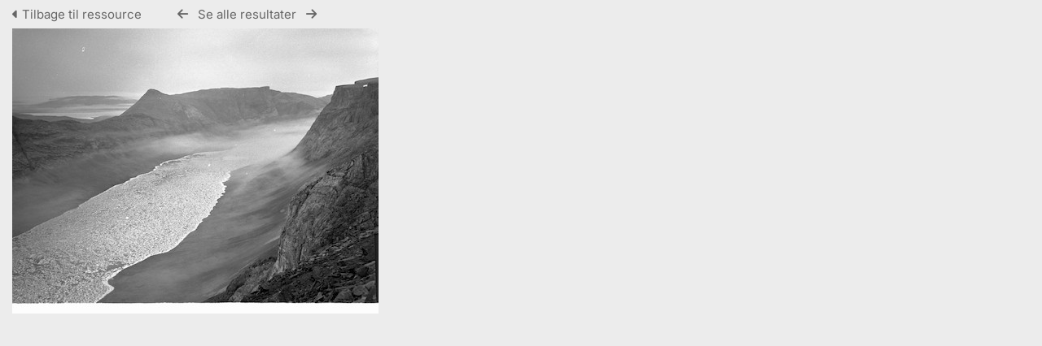

--- FILE ---
content_type: text/html; charset=UTF-8
request_url: https://www.arktiskebilleder.dk/pages/preview.php?from=&ref=126150&k=&search=%21collection1442775&offset=0&order_by=collection&sort=ASC&archive=&go=next&
body_size: 5547
content:
    <!DOCTYPE html>
    <html lang="da">   
    <!--
    ResourceSpace version SVN 10.7    For copyright and license information see /documentation/licenses/resourcespace.txt
    https://www.resourcespace.com
    -->
    <head>
        <meta http-equiv="Content-Type" content="text/html; charset=UTF-8" />
        <meta http-equiv="X-UA-Compatible" content="IE=edge" />
        <meta http-equiv="CACHE-CONTROL" content="NO-CACHE">
        <meta http-equiv="PRAGMA" content="NO-CACHE">
                <meta name="viewport" content="width=device-width, initial-scale=1.0" />
        <meta name="pagename" content="preview" />
        <meta name="pluginname" content="" />
            <meta name="google-site-verification" content="11364282202" />
    
        <title id="page-title">Arktisk Institut - Arktiske Billeder - Forhåndsvisning</title>

        <link rel="icon" type="image/png" href="https://www.arktiskebilleder.dk/filestore/arktisk/system/config/header_favicon.jpg" />

        <!-- Load jQuery and jQueryUI -->
        <script src="https://www.arktiskebilleder.dk/lib/js/jquery-3.6.0.min.js?css_reload_key=5"></script>
        <script src="https://www.arktiskebilleder.dk/lib/js/jquery-ui-1.13.2.min.js?css_reload_key=5" type="text/javascript"></script>
        <script src="https://www.arktiskebilleder.dk/lib/js/jquery.layout.js?css_reload_key=5"></script>
        <link type="text/css" href="https://www.arktiskebilleder.dk/css/smoothness/jquery-ui.min.css?css_reload_key=5" rel="stylesheet" />
        <script src="https://www.arktiskebilleder.dk/lib/js/jquery.ui.touch-punch.min.js"></script>

        
        <script type="text/javascript" src="https://www.arktiskebilleder.dk/lib/js/jquery.tshift.min.js"></script>
        <script type="text/javascript" src="https://www.arktiskebilleder.dk/lib/js/jquery-periodical-updater.js"></script>

        <script type="text/javascript">StaticSlideshowImage=true;</script>
        <script type="text/javascript" src="https://www.arktiskebilleder.dk/js/slideshow_big.js?css_reload_key=5"></script>

                    <script type="text/javascript" src="https://www.arktiskebilleder.dk/js/contactsheet.js"></script>
            <script>contactsheet_previewimage_prefix = 'https://www.arktiskebilleder.dk/filestore/arktisk';</script>
            <script type="text/javascript">jQuery.noConflict();</script>
        
        <script type="text/javascript">
            var ProcessingCSRF={"CSRFToken":"bc75163012de44338b400d96199ff22e1dfb643e486110a3f3e659bae32946bd978d76e2e7d5330d6c39a53f5509f4195da9597576a4d1f8e0f0c8a22fe04865@@[base64]@@9feeae3e3040e510dab582493f143ba8da37d1426f2c577f8d5d82551a90e4b4"};
            var ajaxLoadingTimer=500;
        </script>

        <script src="https://www.arktiskebilleder.dk/js/ajax_collections.js?css_reload_key=5" type="text/javascript"></script>
        <script src="https://www.arktiskebilleder.dk/lib/tinymce/tinymce.min.js" referrerpolicy="origin"></script>

        <!--  UPPY -->
        <script type="text/javascript" src="/lib/js/uppy.js?5"></script>
        <link rel="stylesheet" href="https://www.arktiskebilleder.dk/css/uppy.min.css?css_reload_key=5">

        
        <!-- Chart.js for graphs -->
        <script language="javascript" type="module" src="/lib/js/chartjs-4-4-0.js"></script>
        <script language="javascript" type="module" src="/lib/js/date-fns.js"></script>
        <script language="javascript" type="module" src="/lib/js/chartjs-adapter-date-fns.js"></script>

        <!-- jsTree -->
        <link rel="stylesheet" href="/lib/jstree/themes/default-dark/style.min.css">
        <script src="/lib/jstree/jstree.min.js"></script>
        <script src="/js/category_tree.js?css_reload_key=5"></script>

        <!-- DOMPurify -->
        <script src="https://www.arktiskebilleder.dk/lib/js/purify.min.js?reload_key=5"></script>

        <!-- toastify-js -->
        <script src="https://www.arktiskebilleder.dk/lib/toastify-js/src/toastify.js"></script>
        <link type="text/css" href="https://www.arktiskebilleder.dk/lib/toastify-js/src/toastify.css" rel="stylesheet" />

                    <script src="/js/browsebar_js.php" type="text/javascript"></script>
            
        <script type="text/javascript">
            var baseurl_short="/";
            var baseurl="https://www.arktiskebilleder.dk";
            var pagename="preview";
            var errorpageload = "<h1>Fejl</h1><p>Beklager, der opstod en fejl under indlæsning af denne side. Hvis du udfører en søgning, bedes du forsøge at præcisere din søgeforespørgsel. Hvis problemet fortsætter, bedes du kontakte din systemadministrator</p>";
            var errortext = "Fejl";
            var applicationname = "Arktisk Institut - Arktiske Billeder";
            var pagetitle = "Arktisk Institut - Arktiske Billeder - Forhåndsvisning";
            var plugintitle = "";
            var branch_limit=false;
            var branch_limit_field = new Array();
            var global_trash_html = '<!-- Global Trash Bin (added through CentralSpaceLoad) -->';
            var TileNav = true;
            var errornotloggedin = 'Du er ikke logget ind';
            var login = 'Log in';
            global_trash_html += '<div id="trash_bin" class="trash_bin ui-droppable ui-droppable-active ui-state-hover"><span class="trash_bin_text"><i class="fa fa-trash" aria-hidden="true"></i></span></div>    <div id="trash_bin_delete_dialog" style="display:none;"></div>    <div id="delete_permanent_dialog" style="display:none;text-align:left;"></div>';
            oktext="OK = OK";
            var scrolltopElementCentral='.ui-layout-center';
            var scrolltopElementContainer='.ui-layout-container';
            var scrolltopElementCollection='.ui-layout-south';
            var scrolltopElementModal='#modal';
            browse_clicked = false;        </script>

        <script src="/js/global.js?css_reload_key=5" type="text/javascript"></script>
        <script src="/lib/js/polyfills.js?css_reload_key=5"></script>

        <script type="text/javascript">

jQuery(document).ready(function() {
 jQuery.fn.reverse = [].reverse;
 jQuery(document).keyup(function (e)
  { 
    if(jQuery("input,textarea").is(":focus"))
    {
       // don't listen to keyboard arrows when focused on form elements
           }
    else if (jQuery('#lightbox').is(':visible'))
        {
        // Don't listen to keyboard arrows if viewing resources in lightbox
        }
    else
        {
        var share='';
        var modAlt=e.altKey;
        var modShift=e.shiftKey;
        var modCtrl=e.ctrlKey;
        var modMeta=e.metaKey;
        var modOn=(modAlt || modShift || modCtrl || modMeta);

         switch (e.which) 
         {

                        // Left arrow
            case 37:
                if (jQuery('.prevLink').length > 0) {
                    jQuery('.prevLink').click();
                    break;
                }
                if ((jQuery('.prevPageLink').length > 0)) {
                    jQuery('.prevPageLink').click();
                    break;
                }
            // Right arrow
            case 39:
                if (jQuery('.nextLink').length > 0) {
                    jQuery('.nextLink').click();
                    break;
                }
                if ((jQuery('.nextPageLink').length > 0)) {
                    jQuery('.nextPageLink').click();
                    break;
                } 
            case 65: if (jQuery('.addToCollection').length > 0) jQuery('.addToCollection:not(.ResourcePanelIcons .addToCollection)').click();
                     break;
            case 188: if (jQuery('.prevLink').length > 0) jQuery('.prevLink').click();
                     break;
            case 190: if (jQuery('.nextLink').length > 0) jQuery('.nextLink').click();
                     break;
            case 191: if (jQuery('.upLink').length > 0) jQuery('.upLink').click();
                     break;
            case 84: if (jQuery('#toggleThumbsLink').length > 0) jQuery('#toggleThumbsLink').click();
                     break;
            case 90: if (jQuery('.enterLink').length > 0) window.location=jQuery('.enterLink').attr("href");
                     break;
            case 27: ModalClose();
                     break;
            case 86: if(!modOn){CentralSpaceLoad('https://www.arktiskebilleder.dk/pages/search.php?search=!collection'+document.getElementById("currentusercollection").innerHTML+'&k='+share,true)};
                     break;
                     }

     }
 });
});
</script>
<script src="/lib/lightbox/js/lightbox.min.js" type="text/javascript" ></script><link type="text/css" href="/lib/lightbox/css/lightbox.min.css?css_reload_key=5" rel="stylesheet" />    <script>
    function closeModalOnLightBoxEnable()
        {
        setTimeout(function() {
            if(jQuery('#lightbox').is(':visible'))
                {
                ModalClose();
                }
        }, 10);
        }

    jQuery(document).ready(function()
        {
        lightbox.option({
            'resizeDuration': 300,
            'imageFadeDuration': 300,
            'fadeDuration': 300,
            'alwaysShowNavOnTouchDevices': true})
        });
    </script>
    
        <!-- Structure Stylesheet -->
        <link href="https://www.arktiskebilleder.dk/css/global.css?css_reload_key=5" rel="stylesheet" type="text/css" media="screen,projection,print" />
        <!-- Colour stylesheet -->
        <link href="https://www.arktiskebilleder.dk/css/light.css?css_reload_key=5" rel="stylesheet" type="text/css" media="screen,projection,print" />
        <!-- Override stylesheet -->
        <link href="https://www.arktiskebilleder.dk/css/css_override.php?k=&css_reload_key=5&noauth=" rel="stylesheet" type="text/css" media="screen,projection,print" />
        <!--- FontAwesome for icons-->
        <link rel="stylesheet" href="https://www.arktiskebilleder.dk/lib/fontawesome/css/all.min.css?css_reload_key=5">
        <link rel="stylesheet" href="https://www.arktiskebilleder.dk/lib/fontawesome/css/v4-shims.min.css?css_reload_key=5">
        <!-- Load specified font CSS -->
                    <link id="global_font_link" href="https://www.arktiskebilleder.dk/css/fonts/Inter.css?css_reload_key=5" rel="stylesheet" type="text/css" />
                <!-- Web app manifest -->
        <link rel="manifest" href="https://www.arktiskebilleder.dk/manifest.json">

        <link href="/plugins/clip/css/style.css?css_reload_key=5" rel="stylesheet" type="text/css" media="screen,projection,print" class="plugincss" /><link href="/plugins/clip/css/style-dark.php?css_reload_key=5" rel="stylesheet" type="text/css" media="screen,projection,print" class="plugincss" /><link href="/plugins/rse_workflow/css/style.css?css_reload_key=5" rel="stylesheet" type="text/css" media="screen,projection,print" class="plugincss" />
        <script>jQuery('.plugincss').attr('class','plugincss0');</script>
    </head>

    <body lang="da">
        <div class="slide slide-active"></div>
        <div class="slide"></div>
        <a href="#UICenter" class="skip-to-main-content">Spring til hovedindhold</a>

        <!-- Processing graphic -->
        <div id='ProcessingBox' style='display: none'>
            <i aria-hidden="true" class="fa fa-cog fa-spin fa-3x fa-fw"></i>
            <p id="ProcessingStatus"></p>
        </div>

        <!--Global Header-->
        
        <div class="clearer"></div>

        
        <!--Main Part of the page-->

        <!-- Global Trash Bin -->
        <div id="trash_bin" class="trash_bin ui-droppable ui-droppable-active ui-state-hover"><span class="trash_bin_text"><i class="fa fa-trash" aria-hidden="true"></i></span></div>
    <div id="trash_bin_delete_dialog" style="display:none;"></div>
    <div id="delete_permanent_dialog" style="display:none;text-align:left;"></div>
<div id="UICenter" role="main" class="ui-layout-center NoSearch"><div id="CentralSpaceContainer">
        <div id="CentralSpace">

        
<script>
    // Set some vars for this page to enable/disable functionality
    linkreload = true;
    b_progressmsgs = true;

    jQuery(document).ready(function() {
        ActivateHeaderLink("https:\/\/www.arktiskebilleder.dk%2Fpages%2Fpreview.php%3Ffrom%3D%26ref%3D126150%26k%3D%26search%3D%2521collection1442775%26offset%3D0%26order_by%3Dcollection%26sort%3DASC%26archive%3D%26go%3Dnext%26");

                    setThemePreference();
                
        jQuery(document).mouseup(function(e)  {
            var linksContainer = jQuery("#DropdownCaret");
            if (linksContainer.has(e.target).length === 0 && !linksContainer.is(e.target))  {
                jQuery('#OverFlowLinks').hide();
            }
        });

            });
    
    window.onresize = function() {
        ReloadLinks();
    }
</script>

        <p style="margin:7px 0 7px 0;padding:0;">
            <a class="enterLink"
                href="/pages/view.php?ref=126139&search=%21collection1442775&offset=287&order_by=collection&sort=ASC&archive=&k=&">
                <i aria-hidden="true" class="fa fa-caret-left"></i>&nbsp;Tilbage til ressource            </a>
             &nbsp;&nbsp;&nbsp;&nbsp;&nbsp;&nbsp;&nbsp;&nbsp;&nbsp;
         <a class="prevLink fa fa-arrow-left" onClick="return CentralSpaceLoad(this,true);" href="/pages/preview.php?from=&ref=126139&k=&search=%21collection1442775&offset=287&order_by=collection&sort=ASC&archive=&go=previous&" title="Forrige Resultat"></a>
          &nbsp;
         <a  class="upLink" onClick="return CentralSpaceLoad(this,true);" href="/pages/search.php?search=%21collection1442775&k=&offset=287&order_by=collection&sort=ASC&">Se alle resultater</a>
          &nbsp;
         <a class="nextLink fa fa-arrow-right" onClick="return CentralSpaceLoad(this,true);" href="/pages/preview.php?from=&ref=126139&k=&search=%21collection1442775&offset=287&order_by=collection&sort=ASC&archive=&go=next&" title="Næste Resultat"></a>
&nbsp;&nbsp;&nbsp;&nbsp;&nbsp;&nbsp;&nbsp;&nbsp;&nbsp;


</p>
<table cellpadding="0" cellspacing="0">
<tr>
<td valign="middle">
    </td>
            <td>
                <a onClick="return CentralSpaceLoad(this);" href="/pages/view.php?ref=126139&search=%21collection1442775&offset=287&order_by=collection&sort=ASC&archive=&k=&">
                    <img id="PreviewImageLarge"
                         class="Picture"
                         alt=""
                         src="https://www.arktiskebilleder.dk/pages/download.php?ref=126139&size=pre&ext=jpg&page=1&alternative=-1&watermarked=&k=&noattach=true&v=1458781533&iaccept=on"
                                                  alt="" />
                </a>
                            </td>
            
<td valign="middle">
    </td>
</tr></table>

    <script>
    // Don't need space for Simple Search box
    jQuery('#CentralSpaceContainer').width('94%');
    </script>
            </div><!--End CentralSpaceFC-->
        </div><!--End CentralSpaceContainerFC-->
            <!-- Footer closures -->
    <div class="clearer"></div>

    <!-- Use aria-live assertive for high priority changes in the content: -->
    <span role="status" aria-live="assertive" class="ui-helper-hidden-accessible"></span>
    <div class="clearerleft"></div>
    <div class="clearer"></div>
    <!-- Google tag (gtag.js) (Google Analytics 4) -->
<script async src="https://www.googletagmanager.com/gtag/js?id=G-W9DG34LZ10"></script>
<script>
  window.dataLayer = window.dataLayer || [];
  function gtag(){dataLayer.push(arguments);}
  gtag('js', new Date());

  gtag('config', 'G-W9DG34LZ10');

</script>
<!-- End Google tag (gtag.js) (Google Analytics 4) -->
    </div><!--End CentralSpacePP-->
    </div><!--End CentralSpaceContainerPP-->
    </div><!--End UICenterPP -->
    <!--CollectionDiv--></div>

        <script>
            usercollection='4750771';
            </script>            <script>
            jQuery(document).ready(function()
                {
                ModalCentre();
                });
            </script>
                    <script type="text/javascript">
        var resizeTimer;
        myLayout=jQuery('body').layout(
            {
            livePaneResizing:true,
            triggerEventsDuringLiveResize: false,
            resizerTip: 'Ændre størrelse',

            east__spacing_open:0,
            east__spacing_closed:8,
            east_resizable: true,
            east__closable: false,
            east__size: 295,

            north_resizable: false,
            north__closable:false,
            north__spacing_closed: 0,
            north__spacing_open: 0,

                            
                south__initHidden: true,
                            });
        </script>
                <!-- Responsive -->
        <script src="/js/responsive.js?css_reload_key=5"></script>
        <script>
        function toggleSimpleSearch()
            {
            if(jQuery("#searchspace").hasClass("ResponsiveSimpleSearch"))
                {
                jQuery("#searchspace").removeClass("ResponsiveSimpleSearch");
                jQuery("#SearchBarContainer").removeClass("FullSearch");
                jQuery("#Rssearchexpand").val("Mere...");
                jQuery('#UICenter').show(0);
                search_show = false;
                }
            else
                {
                jQuery("#searchspace").addClass("ResponsiveSimpleSearch");
                jQuery("#SearchBarContainer").addClass("FullSearch");
                jQuery("#Rssearchexpand").val(" Mindre... ");
                jQuery('#UICenter').hide(0);
                search_show = true;
                }
            }

        /* Responsive Stylesheet inclusion based upon viewing device */
        if(document.createStyleSheet)
            {
            document.createStyleSheet('https://www.arktiskebilleder.dk/css/responsive/slim-style.css?rcsskey=5');
            }
        else
            {
            jQuery("head").append("<link rel='stylesheet' href='https://www.arktiskebilleder.dk/css/responsive/slim-style.css?rcsskey=5' type='text/css' media='screen' />");
            }

        if(!is_touch_device() && jQuery(window).width() <= 1280)
            {
            if(document.createStyleSheet)
                {
                document.createStyleSheet('https://www.arktiskebilleder.dk/css/responsive/slim-non-touch.css?rcsskey=5');
                }
            else
                {
                jQuery("head").append("<link rel='stylesheet' href='https://www.arktiskebilleder.dk/css/responsive/slim-non-touch.css?rcsskey=5' type='text/css' media='screen' />");
                }
            }

        var responsive_show = "Skjul";
        var responsive_hide;
        var responsive_newpage = true;

        if(jQuery(window).width() <= 1100)
            {
            jQuery('.ResponsiveViewFullSite').css('display', 'block');
            SetCookie("selected_search_tab", "search");
            }
        else
            {
            jQuery('.ResponsiveViewFullSite').css('display', 'none');
            }

        if(jQuery(window).width()<=700)
            {
            touchScroll("UICenter");
            }

        var lastWindowWidth = jQuery(window).width();

        jQuery(window).resize(function()
            {
            // Check if already resizing
            if(typeof rsresize !== 'undefined')
                {
                return;
                }

            newwidth = jQuery( window ).width();

            if(lastWindowWidth > 1100 && newwidth < 1100)
                {
                // Set flag to prevent recursive loop
                rsresize = true;
                selectSearchBarTab('search');
                rsresize = undefined;
                }
            else if(lastWindowWidth > 900 && newwidth < 900)
                {
                rsresize = true;
                console.log("hiding collections");
                hideMyCollectionsCols();
                responsiveCollectionBar();
                jQuery('#CollectionDiv').hide(0);
                rsresize = undefined;
                }
            else if(lastWindowWidth < 900 && newwidth > 900)
                {
                rsresize = true;
                showResponsiveCollection();
                rsresize = undefined;
                }

            lastWindowWidth = newwidth;            
            });

        jQuery("#HeaderNav1Click").click(function(event)
            {
            event.preventDefault();
            if(jQuery(this).hasClass("RSelectedButton"))
                {
                jQuery(this).removeClass("RSelectedButton");
                jQuery("#HeaderNav1").slideUp(0);
                jQuery("#Header").removeClass("HeaderMenu");
                }
            else
                {
                jQuery("#HeaderNav2Click").removeClass("RSelectedButton");
                jQuery("#HeaderNav2").slideUp(80);              
                jQuery("#Header").addClass("HeaderMenu");               
                jQuery(this).addClass("RSelectedButton");
                jQuery("#HeaderNav1").slideDown(80);
                }
            if(jQuery("#searchspace").hasClass("ResponsiveSimpleSearch"))
                {
                toggleSimpleSearch();
                }      
            });

        jQuery("#HeaderNav2Click").click(function(event)
            {
            event.preventDefault();
            if(jQuery(this).hasClass("RSelectedButton"))
                {
                jQuery(this).removeClass("RSelectedButton");
                jQuery("#HeaderNav2").slideUp(0);
                jQuery("#Header").removeClass("HeaderMenu");

                }
            else
                {
                jQuery("#Header").addClass("HeaderMenu");
                jQuery("#HeaderNav1Click").removeClass("RSelectedButton");
                jQuery("#HeaderNav1").slideUp(80);
                jQuery(this).addClass("RSelectedButton");
                jQuery("#HeaderNav2").slideDown(80);
                } 
            if(jQuery("#searchspace").hasClass("ResponsiveSimpleSearch"))
                {
                toggleSimpleSearch();
                }  
            });

        jQuery("#HeaderNav2").on("click","a",function()
            {
            if(jQuery(window).width() <= 1200)
                {
                jQuery("#HeaderNav2").slideUp(0);
                jQuery("#HeaderNav2Click").removeClass("RSelectedButton");
                }
            });
        jQuery("#HeaderNav1").on("click","a",function()
            {
            if(jQuery(window).width() <= 1200)
                {
                jQuery("#HeaderNav1").slideUp(00);
                jQuery("#HeaderNav1Click").removeClass("RSelectedButton");
                }
            });
        jQuery("#SearchBarContainer").on("click","#Rssearchexpand",toggleSimpleSearch);

        if(jQuery(window).width() <= 700 && jQuery(".ListviewStyle").length && is_touch_device())
            {
            jQuery("td:last-child,th:last-child").hide();
            }
        </script>
        <!-- end of Responsive -->
            <!-- Start of modal support -->
    <div id="modal_overlay" onClick="ModalClose();"></div>
    <div id="modal_outer">
    <div id="modal" tabindex="0">
    </div>
    </div>
    <div id="modal_dialog" style="display:none;"></div>
    <script type="text/javascript">
    jQuery(window).bind('resize.modal', ModalCentre);
    </script>
    <!-- End of modal support -->

    <script>

    try
        {
        top.history.replaceState(document.title+'&&&'+jQuery('#CentralSpace').html(), applicationname);
        }
    catch(e){console.log(e);
    }

    </script>

    <script>

        /* Destroy tagEditor if below breakpoint window size (doesn't work in responsize mode */

        window_width = jQuery(window).width();
        window_width_breakpoint = 1100;
        simple_search_pills_view = false
        /* Page load */

        if(window_width <= window_width_breakpoint && simple_search_pills_view == true)
            {
            jQuery('#ssearchbox').tagEditor('destroy');
            }

        /* Page resized to below breakpoint */

        jQuery(window).resize(function() 
            {
            window_width = jQuery(window).width();
            if(window_width <= window_width_breakpoint && simple_search_pills_view == true)
                {
                jQuery('#ssearchbox').tagEditor('destroy');
                }
            });

    </script>

    <script defer src="https://static.cloudflareinsights.com/beacon.min.js/vcd15cbe7772f49c399c6a5babf22c1241717689176015" integrity="sha512-ZpsOmlRQV6y907TI0dKBHq9Md29nnaEIPlkf84rnaERnq6zvWvPUqr2ft8M1aS28oN72PdrCzSjY4U6VaAw1EQ==" data-cf-beacon='{"version":"2024.11.0","token":"fcfb8ed17ec044ec81aeb8855cbc38f8","r":1,"server_timing":{"name":{"cfCacheStatus":true,"cfEdge":true,"cfExtPri":true,"cfL4":true,"cfOrigin":true,"cfSpeedBrain":true},"location_startswith":null}}' crossorigin="anonymous"></script>
</body>
    </html>